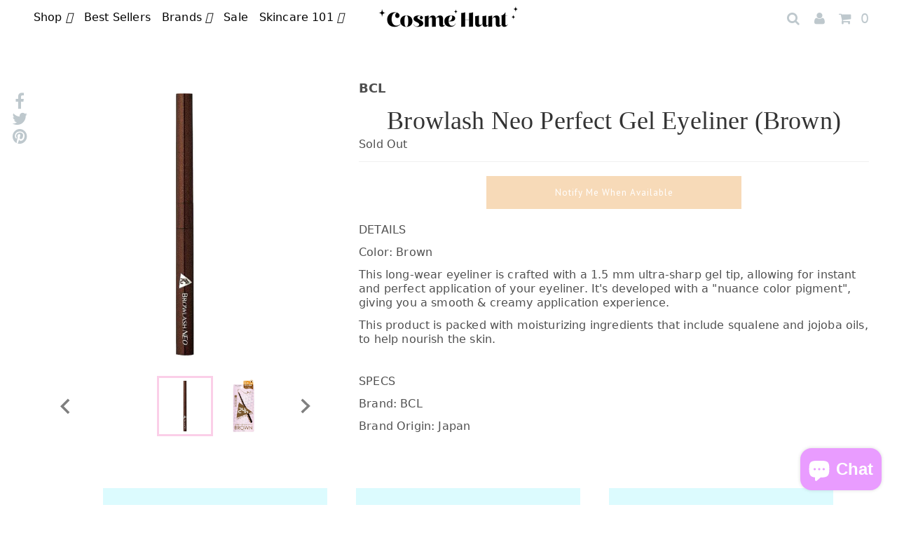

--- FILE ---
content_type: text/javascript; charset=utf-8
request_url: https://cosmehunt.com/products/browlash-neo-perfect-gel-eyeliner-brown.js
body_size: 717
content:
{"id":4620530712661,"title":"Browlash Neo Perfect Gel Eyeliner (Brown)","handle":"browlash-neo-perfect-gel-eyeliner-brown","description":"\u003cp\u003e\u003cstrong\u003eDETAILS\u003c\/strong\u003e\u003c\/p\u003e\n\u003cp\u003eColor: Brown\u003c\/p\u003e                                                                                                                                                                                                                                                                                                        \n\u003cp\u003eThis long-wear eyeliner is crafted with a 1.5 mm ultra-sharp gel tip, allowing for instant and perfect application of your eyeliner. It's developed with a \"nuance color pigment\", giving you a smooth \u0026amp; creamy application experience.\u003c\/p\u003e\n\u003cp\u003eThis product is packed with moisturizing ingredients that include squalene and jojoba oils, to help nourish the skin.\u003c\/p\u003e\n\u003cbr\u003e\n\u003cp\u003e\u003cstrong\u003eSPECS\u003c\/strong\u003e\u003c\/p\u003e\n\u003cp\u003eBrand: BCL\u003cbr\u003e\u003c\/p\u003e\n\u003cp\u003eBrand Origin: Japan\u003c\/p\u003e","published_at":"2020-05-01T12:42:35-07:00","created_at":"2020-05-01T13:54:08-07:00","vendor":"BCL","type":"MAKEUP","tags":["ALL","All Brands","Eyeliner","eyemakeup","MAKEUP","Popular J-beauty products"],"price":1600,"price_min":1600,"price_max":1600,"available":false,"price_varies":false,"compare_at_price":null,"compare_at_price_min":0,"compare_at_price_max":0,"compare_at_price_varies":false,"variants":[{"id":32129268416597,"title":"Default Title","option1":"Default Title","option2":null,"option3":null,"sku":"","requires_shipping":true,"taxable":true,"featured_image":null,"available":false,"name":"Browlash Neo Perfect Gel Eyeliner (Brown)","public_title":null,"options":["Default Title"],"price":1600,"weight":18,"compare_at_price":null,"inventory_management":"shopify","barcode":"","requires_selling_plan":false,"selling_plan_allocations":[]}],"images":["\/\/cdn.shopify.com\/s\/files\/1\/2634\/7948\/products\/1f69e7709fcd05e624abddac91644e67_625x625_1d258867-e960-467e-8f65-bbefb409f06f.jpg?v=1588366864","\/\/cdn.shopify.com\/s\/files\/1\/2634\/7948\/products\/ScreenShot2020-05-01at2.00.44PM.png?v=1588366882"],"featured_image":"\/\/cdn.shopify.com\/s\/files\/1\/2634\/7948\/products\/1f69e7709fcd05e624abddac91644e67_625x625_1d258867-e960-467e-8f65-bbefb409f06f.jpg?v=1588366864","options":[{"name":"Title","position":1,"values":["Default Title"]}],"url":"\/products\/browlash-neo-perfect-gel-eyeliner-brown","media":[{"alt":null,"id":6813018914901,"position":1,"preview_image":{"aspect_ratio":1.0,"height":625,"width":625,"src":"https:\/\/cdn.shopify.com\/s\/files\/1\/2634\/7948\/products\/1f69e7709fcd05e624abddac91644e67_625x625_1d258867-e960-467e-8f65-bbefb409f06f.jpg?v=1588366864"},"aspect_ratio":1.0,"height":625,"media_type":"image","src":"https:\/\/cdn.shopify.com\/s\/files\/1\/2634\/7948\/products\/1f69e7709fcd05e624abddac91644e67_625x625_1d258867-e960-467e-8f65-bbefb409f06f.jpg?v=1588366864","width":625},{"alt":null,"id":6813062266965,"position":2,"preview_image":{"aspect_ratio":0.957,"height":1264,"width":1210,"src":"https:\/\/cdn.shopify.com\/s\/files\/1\/2634\/7948\/products\/ScreenShot2020-05-01at2.00.44PM.png?v=1588366882"},"aspect_ratio":0.957,"height":1264,"media_type":"image","src":"https:\/\/cdn.shopify.com\/s\/files\/1\/2634\/7948\/products\/ScreenShot2020-05-01at2.00.44PM.png?v=1588366882","width":1210}],"requires_selling_plan":false,"selling_plan_groups":[]}